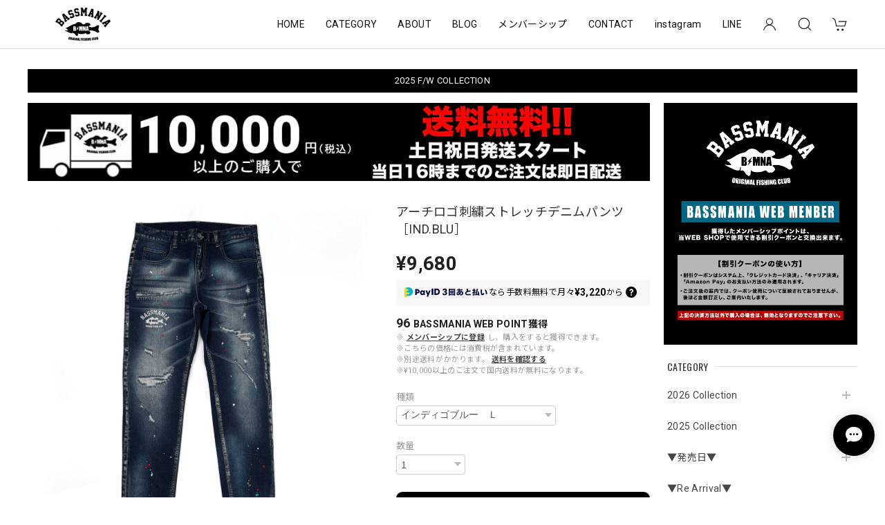

--- FILE ---
content_type: text/html; charset=UTF-8
request_url: https://store.bassmania.jp/items/60018023/reviews?format=user&score=&page=1
body_size: 2684
content:
				<li class="review01__listChild">
			<figure class="review01__itemInfo">
				<a href="/items/109729918" class="review01__imgWrap">
					<img src="https://baseec-img-mng.akamaized.net/images/item/origin/8e569a0a82ec122025c807c4646ce470.jpg?imformat=generic&q=90&im=Resize,width=146,type=normal" alt="【Double.H】MIR jr  〝BM FIRE〟［LIMITED］" class="review01__img">
				</a>
				<figcaption class="review01__item">
					<i class="review01__iconImg ico--good"></i>
					<p class="review01__itemName">【Double.H】MIR jr  〝BM FIRE〟［LIMITED］</p>
										<time datetime="2026-01-24" class="review01__date">2026/01/24</time>
				</figcaption>
			</figure><!-- /.review01__itemInfo -->
						<p class="review01__comment">まさかの再販‼︎1個目は即釣果で殿堂入り‼︎2個目が購入出来たので、ガンガン攻められます。ありがとうございました。</p>
								</li>
				<li class="review01__listChild">
			<figure class="review01__itemInfo">
				<a href="/items/51177359" class="review01__imgWrap">
					<img src="https://baseec-img-mng.akamaized.net/images/item/origin/e060328ee3fbdb4f8dea1cb5bdb980b4.jpg?imformat=generic&q=90&im=Resize,width=146,type=normal" alt="【Double.H】MIR" class="review01__img">
				</a>
				<figcaption class="review01__item">
					<i class="review01__iconImg ico--good"></i>
					<p class="review01__itemName">【Double.H】MIR</p>
										<p class="review01__itemVariation">Aram / Chart</p>
										<time datetime="2026-01-16" class="review01__date">2026/01/16</time>
				</figcaption>
			</figure><!-- /.review01__itemInfo -->
						<p class="review01__comment">発送までとても早くてびっくりしました。
また機会があればよろしくお願いします♪</p>
								</li>
				<li class="review01__listChild">
			<figure class="review01__itemInfo">
				<a href="/items/91015549" class="review01__imgWrap">
					<img src="https://baseec-img-mng.akamaized.net/images/item/origin/1b23b67795da1c4ba8d620e01eb0f0f5.jpg?imformat=generic&q=90&im=Resize,width=146,type=normal" alt="【NANGA×BASSMANIA】POLATECマイクロフリースジャケット ［BLK］［限定生産］" class="review01__img">
				</a>
				<figcaption class="review01__item">
					<i class="review01__iconImg ico--good"></i>
					<p class="review01__itemName">【NANGA×BASSMANIA】POLATECマイクロフリースジャケット ［BLK］［限定生産］</p>
										<p class="review01__itemVariation">ブラック　XL</p>
										<time datetime="2026-01-12" class="review01__date">2026/01/12</time>
				</figcaption>
			</figure><!-- /.review01__itemInfo -->
						<p class="review01__comment">軽くて柔らかく温かいとてもいい素材POLARTEC最高！！！
BASSMANIA最高</p>
								</li>
				<li class="review01__listChild">
			<figure class="review01__itemInfo">
				<a href="/items/128722129" class="review01__imgWrap">
					<img src="https://baseec-img-mng.akamaized.net/images/item/origin/db0bcc9c027aa3c3d103b38a4efe8125.jpg?imformat=generic&q=90&im=Resize,width=146,type=normal" alt="【DeepRangebybassmania】Arch Logo Jacquard Knit［BLK］［LIMITED］" class="review01__img">
				</a>
				<figcaption class="review01__item">
					<i class="review01__iconImg ico--good"></i>
					<p class="review01__itemName">【DeepRangebybassmania】Arch Logo Jacquard Knit［BLK］［LIMITED］</p>
										<p class="review01__itemVariation">ブラック　M-L</p>
										<time datetime="2026-01-12" class="review01__date">2026/01/12</time>
				</figcaption>
			</figure><!-- /.review01__itemInfo -->
						<p class="review01__comment">高級感があって良かったです。
肌触りも良かったです。</p>
								</li>
				<li class="review01__listChild">
			<figure class="review01__itemInfo">
				<a href="/items/125043445" class="review01__imgWrap">
					<img src="https://baseec-img-mng.akamaized.net/images/item/origin/5306eee726d1e1bb09c7da648cea5df4.jpg?imformat=generic&q=90&im=Resize,width=146,type=normal" alt="Arch Logo Sweat Pullover［NVY］" class="review01__img">
				</a>
				<figcaption class="review01__item">
					<i class="review01__iconImg ico--good"></i>
					<p class="review01__itemName">Arch Logo Sweat Pullover［NVY］</p>
										<p class="review01__itemVariation">ネイビー　L</p>
										<time datetime="2026-01-12" class="review01__date">2026/01/12</time>
				</figcaption>
			</figure><!-- /.review01__itemInfo -->
						<p class="review01__comment">色の濃さが気に入りました。
着心地も良かったです。</p>
								</li>
				<li class="review01__listChild">
			<figure class="review01__itemInfo">
				<a href="/items/78357837" class="review01__imgWrap">
					<img src="https://baseec-img-mng.akamaized.net/images/item/origin/d262cb8b00826f7f4841536adc89f2d3.jpg?imformat=generic&q=90&im=Resize,width=146,type=normal" alt="アーチロゴ刺繍ダンボールニットパンツ［BLK］" class="review01__img">
				</a>
				<figcaption class="review01__item">
					<i class="review01__iconImg ico--good"></i>
					<p class="review01__itemName">アーチロゴ刺繍ダンボールニットパンツ［BLK］</p>
										<p class="review01__itemVariation">ブラック　S</p>
										<time datetime="2026-01-06" class="review01__date">2026/01/06</time>
				</figcaption>
			</figure><!-- /.review01__itemInfo -->
						<p class="review01__comment">前から欲しかったダンボールニットパンツ、デニムやナイロンパンツでの釣りがほとんどでしたが、見た目も履いた感じもしっかりとした生地でジャストサイズを購入したので、肌との微妙な密着感が暖かく感じて、吹き曝しのオカッパリでも寒くなかったです！もちろんストレッチも効いてますよ！</p>
								</li>
				<li class="review01__listChild">
			<figure class="review01__itemInfo">
				<a href="/items/128722129" class="review01__imgWrap">
					<img src="https://baseec-img-mng.akamaized.net/images/item/origin/db0bcc9c027aa3c3d103b38a4efe8125.jpg?imformat=generic&q=90&im=Resize,width=146,type=normal" alt="【DeepRangebybassmania】Arch Logo Jacquard Knit［BLK］［LIMITED］" class="review01__img">
				</a>
				<figcaption class="review01__item">
					<i class="review01__iconImg ico--good"></i>
					<p class="review01__itemName">【DeepRangebybassmania】Arch Logo Jacquard Knit［BLK］［LIMITED］</p>
										<p class="review01__itemVariation">ブラック　M-L</p>
										<time datetime="2026-01-05" class="review01__date">2026/01/05</time>
				</figcaption>
			</figure><!-- /.review01__itemInfo -->
						<p class="review01__comment">釣りではいつもスウェット生地の物が多く、普段着の様にニット生地の商品を探してた所にタイミングよく10周年企画第一弾で発売となったニットセーターを発見して即購入。合成繊維とは思えない柔らかさと、羽毛の様にふわふわした肌触りがとても気持ちがいいです。そして着て暖かく、これから薄手のアウターのインナーにちょうど良いです。お店のロゴもさりげなく、普段着としても使えそうです。</p>
								</li>
				<li class="review01__listChild">
			<figure class="review01__itemInfo">
				<a href="/items/104007689" class="review01__imgWrap">
					<img src="https://baseec-img-mng.akamaized.net/images/item/origin/dd17bbc8fe1d00ee106461e702fc46e7.jpg?imformat=generic&q=90&im=Resize,width=146,type=normal" alt="アーチロゴドライスムースロングTシャツ [BLK]" class="review01__img">
				</a>
				<figcaption class="review01__item">
					<i class="review01__iconImg ico--good"></i>
					<p class="review01__itemName">アーチロゴドライスムースロングTシャツ [BLK]</p>
										<p class="review01__itemVariation">ブラック  M</p>
										<time datetime="2025-12-30" class="review01__date">2025/12/30</time>
				</figcaption>
			</figure><!-- /.review01__itemInfo -->
								</li>
				<li class="review01__listChild">
			<figure class="review01__itemInfo">
				<a href="/items/123417724" class="review01__imgWrap">
					<img src="https://baseec-img-mng.akamaized.net/images/item/origin/139f9787414240dc1c47018cfc6d1df0.jpg?imformat=generic&q=90&im=Resize,width=146,type=normal" alt="Retro Mountain Sweat Pullover [SUMI BLK]" class="review01__img">
				</a>
				<figcaption class="review01__item">
					<i class="review01__iconImg ico--good"></i>
					<p class="review01__itemName">Retro Mountain Sweat Pullover [SUMI BLK]</p>
										<p class="review01__itemVariation">スミブラック　M</p>
										<time datetime="2025-12-27" class="review01__date">2025/12/27</time>
				</figcaption>
			</figure><!-- /.review01__itemInfo -->
								</li>
				<li class="review01__listChild">
			<figure class="review01__itemInfo">
				<a href="/items/98848248" class="review01__imgWrap">
					<img src="https://baseec-img-mng.akamaized.net/images/item/origin/8cef06c4894d0f555df69b391fa97810.jpg?imformat=generic&q=90&im=Resize,width=146,type=normal" alt="アーチロゴ刺繍ストレッチデニムジョガーパンツ［IND BLUE］" class="review01__img">
				</a>
				<figcaption class="review01__item">
					<i class="review01__iconImg ico--good"></i>
					<p class="review01__itemName">アーチロゴ刺繍ストレッチデニムジョガーパンツ［IND BLUE］</p>
										<p class="review01__itemVariation">インディゴブルー　XL</p>
										<time datetime="2025-12-24" class="review01__date">2025/12/24</time>
				</figcaption>
			</figure><!-- /.review01__itemInfo -->
								</li>
				<li class="review01__listChild">
			<figure class="review01__itemInfo">
				<a href="/items/122619296" class="review01__imgWrap">
					<img src="https://baseec-img-mng.akamaized.net/images/item/origin/c3ae6a75bff68cb7b4047d5244410abb.jpg?imformat=generic&q=90&im=Resize,width=146,type=normal" alt="Emboss Logo Sponge Bonding Zip ［GRY］［LIMITED］" class="review01__img">
				</a>
				<figcaption class="review01__item">
					<i class="review01__iconImg ico--good"></i>
					<p class="review01__itemName">Emboss Logo Sponge Bonding Zip ［GRY］［LIMITED］</p>
										<p class="review01__itemVariation">グレー　XXL</p>
										<time datetime="2025-12-20" class="review01__date">2025/12/20</time>
				</figcaption>
			</figure><!-- /.review01__itemInfo -->
						<p class="review01__comment">今回の商品、腕周りが若干細めに感じてます。トレーナーを着てからその上に羽織ると二の腕付近がタイトに感じます。その他の生地、質感、縫合、ロゴなどは、すこぶる良く普段使いでも着てるほど気に入ってます。今後も質の良い商品を期待しております。
XXL以上の大きいサイズを増やして欲しいです。</p>
								</li>
				<li class="review01__listChild">
			<figure class="review01__itemInfo">
				<a href="/items/51177359" class="review01__imgWrap">
					<img src="https://baseec-img-mng.akamaized.net/images/item/origin/e060328ee3fbdb4f8dea1cb5bdb980b4.jpg?imformat=generic&q=90&im=Resize,width=146,type=normal" alt="【Double.H】MIR" class="review01__img">
				</a>
				<figcaption class="review01__item">
					<i class="review01__iconImg ico--good"></i>
					<p class="review01__itemName">【Double.H】MIR</p>
										<p class="review01__itemVariation">Daheen / White</p>
										<time datetime="2025-12-17" class="review01__date">2025/12/17</time>
				</figcaption>
			</figure><!-- /.review01__itemInfo -->
								</li>
				<li class="review01__listChild">
			<figure class="review01__itemInfo">
				<a href="/items/65265897" class="review01__imgWrap">
					<img src="https://baseec-img-mng.akamaized.net/images/item/origin/a4f3b8dcb90aaeada9cb91ca77e40cc8.jpg?imformat=generic&q=90&im=Resize,width=146,type=normal" alt="【Double.H】MIR jr" class="review01__img">
				</a>
				<figcaption class="review01__item">
					<i class="review01__iconImg ico--good"></i>
					<p class="review01__itemName">【Double.H】MIR jr</p>
										<p class="review01__itemVariation">#7.Sparkle Violet /  White Pink</p>
										<time datetime="2025-12-17" class="review01__date">2025/12/17</time>
				</figcaption>
			</figure><!-- /.review01__itemInfo -->
								</li>
				<li class="review01__listChild">
			<figure class="review01__itemInfo">
				<a href="/items/127793268" class="review01__imgWrap">
					<img src="https://baseec-img-mng.akamaized.net/images/item/origin/c182bfbc9705f9fefa6f4ce99a163230.jpg?imformat=generic&q=90&im=Resize,width=146,type=normal" alt="【DeepRangebybassmania】Deep Range Logo Sweat shirt［BLK］" class="review01__img">
				</a>
				<figcaption class="review01__item">
					<i class="review01__iconImg ico--good"></i>
					<p class="review01__itemName">【DeepRangebybassmania】Deep Range Logo Sweat shirt［BLK］</p>
										<p class="review01__itemVariation">ブラック　M</p>
										<time datetime="2025-12-17" class="review01__date">2025/12/17</time>
				</figcaption>
			</figure><!-- /.review01__itemInfo -->
						<p class="review01__comment">いつもお世話になってます。いつも通りの素早い対応。また購入させていただきます。</p>
								</li>
				<li class="review01__listChild">
			<figure class="review01__itemInfo">
				<a href="/items/122619323" class="review01__imgWrap">
					<img src="https://baseec-img-mng.akamaized.net/images/item/origin/03da1051aa880cd17bb428cebbc741e9.jpg?imformat=generic&q=90&im=Resize,width=146,type=normal" alt="Emboss Logo Sponge Bonding Zip ［BLK］［LIMITED］" class="review01__img">
				</a>
				<figcaption class="review01__item">
					<i class="review01__iconImg ico--good"></i>
					<p class="review01__itemName">Emboss Logo Sponge Bonding Zip ［BLK］［LIMITED］</p>
										<p class="review01__itemVariation">ブラック　XL</p>
										<time datetime="2025-12-16" class="review01__date">2025/12/16</time>
				</figcaption>
			</figure><!-- /.review01__itemInfo -->
								</li>
				<li class="review01__listChild">
			<figure class="review01__itemInfo">
				<a href="/items/123418173" class="review01__imgWrap">
					<img src="https://baseec-img-mng.akamaized.net/images/item/origin/14b218928b32c82bd4b402123edfe7d0.jpg?imformat=generic&q=90&im=Resize,width=146,type=normal" alt="Retro Mountain Sweat Pullover [ASH GRY]" class="review01__img">
				</a>
				<figcaption class="review01__item">
					<i class="review01__iconImg ico--good"></i>
					<p class="review01__itemName">Retro Mountain Sweat Pullover [ASH GRY]</p>
										<p class="review01__itemVariation">アッシュ　XL</p>
										<time datetime="2025-12-06" class="review01__date">2025/12/06</time>
				</figcaption>
			</figure><!-- /.review01__itemInfo -->
								</li>
				<li class="review01__listChild">
			<figure class="review01__itemInfo">
				<a href="/items/98848248" class="review01__imgWrap">
					<img src="https://baseec-img-mng.akamaized.net/images/item/origin/8cef06c4894d0f555df69b391fa97810.jpg?imformat=generic&q=90&im=Resize,width=146,type=normal" alt="アーチロゴ刺繍ストレッチデニムジョガーパンツ［IND BLUE］" class="review01__img">
				</a>
				<figcaption class="review01__item">
					<i class="review01__iconImg ico--good"></i>
					<p class="review01__itemName">アーチロゴ刺繍ストレッチデニムジョガーパンツ［IND BLUE］</p>
										<p class="review01__itemVariation">インディゴブルー　XL</p>
										<time datetime="2025-12-06" class="review01__date">2025/12/06</time>
				</figcaption>
			</figure><!-- /.review01__itemInfo -->
								</li>
				<li class="review01__listChild">
			<figure class="review01__itemInfo">
				<a href="/items/98848248" class="review01__imgWrap">
					<img src="https://baseec-img-mng.akamaized.net/images/item/origin/8cef06c4894d0f555df69b391fa97810.jpg?imformat=generic&q=90&im=Resize,width=146,type=normal" alt="アーチロゴ刺繍ストレッチデニムジョガーパンツ［IND BLUE］" class="review01__img">
				</a>
				<figcaption class="review01__item">
					<i class="review01__iconImg ico--good"></i>
					<p class="review01__itemName">アーチロゴ刺繍ストレッチデニムジョガーパンツ［IND BLUE］</p>
										<p class="review01__itemVariation">インディゴブルー　Ｌ</p>
										<time datetime="2025-12-04" class="review01__date">2025/12/04</time>
				</figcaption>
			</figure><!-- /.review01__itemInfo -->
								</li>
				<li class="review01__listChild">
			<figure class="review01__itemInfo">
				<a href="/items/120966783" class="review01__imgWrap">
					<img src="https://baseec-img-mng.akamaized.net/images/item/origin/afdd2433e7eceaf12e4766bff907fcdf.jpg?imformat=generic&q=90&im=Resize,width=146,type=normal" alt="【GANCRAFT×BASSMANIA】GANMANIA Logo Sweat Pants［BLK］［LIMITED］" class="review01__img">
				</a>
				<figcaption class="review01__item">
					<i class="review01__iconImg ico--good"></i>
					<p class="review01__itemName">【GANCRAFT×BASSMANIA】GANMANIA Logo Sweat Pants［BLK］［LIMITED］</p>
										<p class="review01__itemVariation">ブラック　M</p>
										<time datetime="2025-11-15" class="review01__date">2025/11/15</time>
				</figcaption>
			</figure><!-- /.review01__itemInfo -->
						<p class="review01__comment">パーカーは即決で購入し、パンツは悩んだ挙句、後で購入しましたが、購入して本当に良かったです。
パーカーと同様に、デザインも質感も履き心地も凄く良かったです。</p>
								</li>
				<li class="review01__listChild">
			<figure class="review01__itemInfo">
				<a href="/items/120964211" class="review01__imgWrap">
					<img src="https://baseec-img-mng.akamaized.net/images/item/origin/efcb97f65b1cc932a7e03cdaada7cc4b.jpg?imformat=generic&q=90&im=Resize,width=146,type=normal" alt="【GANCRAFT×BASSMANIA】GANMANIA Sweat Zip parka ［BLK］［LIMITED］" class="review01__img">
				</a>
				<figcaption class="review01__item">
					<i class="review01__iconImg ico--good"></i>
					<p class="review01__itemName">【GANCRAFT×BASSMANIA】GANMANIA Sweat Zip parka ［BLK］［LIMITED］</p>
										<p class="review01__itemVariation">ブラック　L</p>
										<time datetime="2025-11-15" class="review01__date">2025/11/15</time>
				</figcaption>
			</figure><!-- /.review01__itemInfo -->
						<p class="review01__comment">デザインも質感も着た感じも申し分無しです😍
ほんとに買って良かったと思いました。</p>
								</li>
		